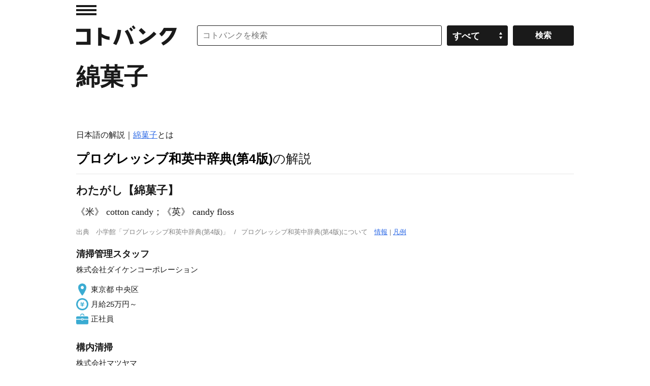

--- FILE ---
content_type: application/javascript; charset=utf-8
request_url: https://fundingchoicesmessages.google.com/f/AGSKWxUfhz7PkMVxGp7O8AzAkxLJl95da6VdVvH0llPAFr39UlrBbtL2DB8tHLr5vebgPe1yr4e4B8IHKhjjgbqzM7hPO7tCv0Xxm3TZ4aYKAXwFzTlmsKYwnQinWrTcivkH2lDJL8JsmtxItRuCTee5BWtqOXVG_Z1WRMhf7PCAeA5HB7edP6IOHkdplTl8/_/eureka/eureka.js/images/adv_/bannerad6./24-7ads.-720x90.
body_size: -1285
content:
window['a4218903-ea35-4dc1-9652-531999e8b441'] = true;